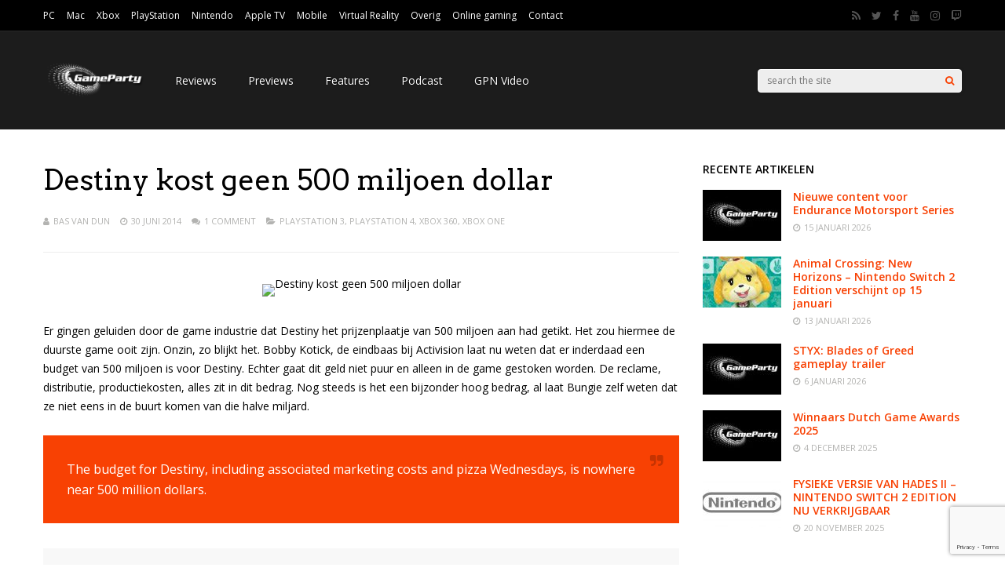

--- FILE ---
content_type: text/html; charset=utf-8
request_url: https://www.google.com/recaptcha/api2/anchor?ar=1&k=6Lc1-cIZAAAAAOy_nI42UlTiinRM4sQD2kGhZzfB&co=aHR0cHM6Ly93d3cuZ2FtZXBhcnR5Lm5ldDo0NDM.&hl=en&v=PoyoqOPhxBO7pBk68S4YbpHZ&size=invisible&anchor-ms=20000&execute-ms=30000&cb=sfo455jql6bv
body_size: 49003
content:
<!DOCTYPE HTML><html dir="ltr" lang="en"><head><meta http-equiv="Content-Type" content="text/html; charset=UTF-8">
<meta http-equiv="X-UA-Compatible" content="IE=edge">
<title>reCAPTCHA</title>
<style type="text/css">
/* cyrillic-ext */
@font-face {
  font-family: 'Roboto';
  font-style: normal;
  font-weight: 400;
  font-stretch: 100%;
  src: url(//fonts.gstatic.com/s/roboto/v48/KFO7CnqEu92Fr1ME7kSn66aGLdTylUAMa3GUBHMdazTgWw.woff2) format('woff2');
  unicode-range: U+0460-052F, U+1C80-1C8A, U+20B4, U+2DE0-2DFF, U+A640-A69F, U+FE2E-FE2F;
}
/* cyrillic */
@font-face {
  font-family: 'Roboto';
  font-style: normal;
  font-weight: 400;
  font-stretch: 100%;
  src: url(//fonts.gstatic.com/s/roboto/v48/KFO7CnqEu92Fr1ME7kSn66aGLdTylUAMa3iUBHMdazTgWw.woff2) format('woff2');
  unicode-range: U+0301, U+0400-045F, U+0490-0491, U+04B0-04B1, U+2116;
}
/* greek-ext */
@font-face {
  font-family: 'Roboto';
  font-style: normal;
  font-weight: 400;
  font-stretch: 100%;
  src: url(//fonts.gstatic.com/s/roboto/v48/KFO7CnqEu92Fr1ME7kSn66aGLdTylUAMa3CUBHMdazTgWw.woff2) format('woff2');
  unicode-range: U+1F00-1FFF;
}
/* greek */
@font-face {
  font-family: 'Roboto';
  font-style: normal;
  font-weight: 400;
  font-stretch: 100%;
  src: url(//fonts.gstatic.com/s/roboto/v48/KFO7CnqEu92Fr1ME7kSn66aGLdTylUAMa3-UBHMdazTgWw.woff2) format('woff2');
  unicode-range: U+0370-0377, U+037A-037F, U+0384-038A, U+038C, U+038E-03A1, U+03A3-03FF;
}
/* math */
@font-face {
  font-family: 'Roboto';
  font-style: normal;
  font-weight: 400;
  font-stretch: 100%;
  src: url(//fonts.gstatic.com/s/roboto/v48/KFO7CnqEu92Fr1ME7kSn66aGLdTylUAMawCUBHMdazTgWw.woff2) format('woff2');
  unicode-range: U+0302-0303, U+0305, U+0307-0308, U+0310, U+0312, U+0315, U+031A, U+0326-0327, U+032C, U+032F-0330, U+0332-0333, U+0338, U+033A, U+0346, U+034D, U+0391-03A1, U+03A3-03A9, U+03B1-03C9, U+03D1, U+03D5-03D6, U+03F0-03F1, U+03F4-03F5, U+2016-2017, U+2034-2038, U+203C, U+2040, U+2043, U+2047, U+2050, U+2057, U+205F, U+2070-2071, U+2074-208E, U+2090-209C, U+20D0-20DC, U+20E1, U+20E5-20EF, U+2100-2112, U+2114-2115, U+2117-2121, U+2123-214F, U+2190, U+2192, U+2194-21AE, U+21B0-21E5, U+21F1-21F2, U+21F4-2211, U+2213-2214, U+2216-22FF, U+2308-230B, U+2310, U+2319, U+231C-2321, U+2336-237A, U+237C, U+2395, U+239B-23B7, U+23D0, U+23DC-23E1, U+2474-2475, U+25AF, U+25B3, U+25B7, U+25BD, U+25C1, U+25CA, U+25CC, U+25FB, U+266D-266F, U+27C0-27FF, U+2900-2AFF, U+2B0E-2B11, U+2B30-2B4C, U+2BFE, U+3030, U+FF5B, U+FF5D, U+1D400-1D7FF, U+1EE00-1EEFF;
}
/* symbols */
@font-face {
  font-family: 'Roboto';
  font-style: normal;
  font-weight: 400;
  font-stretch: 100%;
  src: url(//fonts.gstatic.com/s/roboto/v48/KFO7CnqEu92Fr1ME7kSn66aGLdTylUAMaxKUBHMdazTgWw.woff2) format('woff2');
  unicode-range: U+0001-000C, U+000E-001F, U+007F-009F, U+20DD-20E0, U+20E2-20E4, U+2150-218F, U+2190, U+2192, U+2194-2199, U+21AF, U+21E6-21F0, U+21F3, U+2218-2219, U+2299, U+22C4-22C6, U+2300-243F, U+2440-244A, U+2460-24FF, U+25A0-27BF, U+2800-28FF, U+2921-2922, U+2981, U+29BF, U+29EB, U+2B00-2BFF, U+4DC0-4DFF, U+FFF9-FFFB, U+10140-1018E, U+10190-1019C, U+101A0, U+101D0-101FD, U+102E0-102FB, U+10E60-10E7E, U+1D2C0-1D2D3, U+1D2E0-1D37F, U+1F000-1F0FF, U+1F100-1F1AD, U+1F1E6-1F1FF, U+1F30D-1F30F, U+1F315, U+1F31C, U+1F31E, U+1F320-1F32C, U+1F336, U+1F378, U+1F37D, U+1F382, U+1F393-1F39F, U+1F3A7-1F3A8, U+1F3AC-1F3AF, U+1F3C2, U+1F3C4-1F3C6, U+1F3CA-1F3CE, U+1F3D4-1F3E0, U+1F3ED, U+1F3F1-1F3F3, U+1F3F5-1F3F7, U+1F408, U+1F415, U+1F41F, U+1F426, U+1F43F, U+1F441-1F442, U+1F444, U+1F446-1F449, U+1F44C-1F44E, U+1F453, U+1F46A, U+1F47D, U+1F4A3, U+1F4B0, U+1F4B3, U+1F4B9, U+1F4BB, U+1F4BF, U+1F4C8-1F4CB, U+1F4D6, U+1F4DA, U+1F4DF, U+1F4E3-1F4E6, U+1F4EA-1F4ED, U+1F4F7, U+1F4F9-1F4FB, U+1F4FD-1F4FE, U+1F503, U+1F507-1F50B, U+1F50D, U+1F512-1F513, U+1F53E-1F54A, U+1F54F-1F5FA, U+1F610, U+1F650-1F67F, U+1F687, U+1F68D, U+1F691, U+1F694, U+1F698, U+1F6AD, U+1F6B2, U+1F6B9-1F6BA, U+1F6BC, U+1F6C6-1F6CF, U+1F6D3-1F6D7, U+1F6E0-1F6EA, U+1F6F0-1F6F3, U+1F6F7-1F6FC, U+1F700-1F7FF, U+1F800-1F80B, U+1F810-1F847, U+1F850-1F859, U+1F860-1F887, U+1F890-1F8AD, U+1F8B0-1F8BB, U+1F8C0-1F8C1, U+1F900-1F90B, U+1F93B, U+1F946, U+1F984, U+1F996, U+1F9E9, U+1FA00-1FA6F, U+1FA70-1FA7C, U+1FA80-1FA89, U+1FA8F-1FAC6, U+1FACE-1FADC, U+1FADF-1FAE9, U+1FAF0-1FAF8, U+1FB00-1FBFF;
}
/* vietnamese */
@font-face {
  font-family: 'Roboto';
  font-style: normal;
  font-weight: 400;
  font-stretch: 100%;
  src: url(//fonts.gstatic.com/s/roboto/v48/KFO7CnqEu92Fr1ME7kSn66aGLdTylUAMa3OUBHMdazTgWw.woff2) format('woff2');
  unicode-range: U+0102-0103, U+0110-0111, U+0128-0129, U+0168-0169, U+01A0-01A1, U+01AF-01B0, U+0300-0301, U+0303-0304, U+0308-0309, U+0323, U+0329, U+1EA0-1EF9, U+20AB;
}
/* latin-ext */
@font-face {
  font-family: 'Roboto';
  font-style: normal;
  font-weight: 400;
  font-stretch: 100%;
  src: url(//fonts.gstatic.com/s/roboto/v48/KFO7CnqEu92Fr1ME7kSn66aGLdTylUAMa3KUBHMdazTgWw.woff2) format('woff2');
  unicode-range: U+0100-02BA, U+02BD-02C5, U+02C7-02CC, U+02CE-02D7, U+02DD-02FF, U+0304, U+0308, U+0329, U+1D00-1DBF, U+1E00-1E9F, U+1EF2-1EFF, U+2020, U+20A0-20AB, U+20AD-20C0, U+2113, U+2C60-2C7F, U+A720-A7FF;
}
/* latin */
@font-face {
  font-family: 'Roboto';
  font-style: normal;
  font-weight: 400;
  font-stretch: 100%;
  src: url(//fonts.gstatic.com/s/roboto/v48/KFO7CnqEu92Fr1ME7kSn66aGLdTylUAMa3yUBHMdazQ.woff2) format('woff2');
  unicode-range: U+0000-00FF, U+0131, U+0152-0153, U+02BB-02BC, U+02C6, U+02DA, U+02DC, U+0304, U+0308, U+0329, U+2000-206F, U+20AC, U+2122, U+2191, U+2193, U+2212, U+2215, U+FEFF, U+FFFD;
}
/* cyrillic-ext */
@font-face {
  font-family: 'Roboto';
  font-style: normal;
  font-weight: 500;
  font-stretch: 100%;
  src: url(//fonts.gstatic.com/s/roboto/v48/KFO7CnqEu92Fr1ME7kSn66aGLdTylUAMa3GUBHMdazTgWw.woff2) format('woff2');
  unicode-range: U+0460-052F, U+1C80-1C8A, U+20B4, U+2DE0-2DFF, U+A640-A69F, U+FE2E-FE2F;
}
/* cyrillic */
@font-face {
  font-family: 'Roboto';
  font-style: normal;
  font-weight: 500;
  font-stretch: 100%;
  src: url(//fonts.gstatic.com/s/roboto/v48/KFO7CnqEu92Fr1ME7kSn66aGLdTylUAMa3iUBHMdazTgWw.woff2) format('woff2');
  unicode-range: U+0301, U+0400-045F, U+0490-0491, U+04B0-04B1, U+2116;
}
/* greek-ext */
@font-face {
  font-family: 'Roboto';
  font-style: normal;
  font-weight: 500;
  font-stretch: 100%;
  src: url(//fonts.gstatic.com/s/roboto/v48/KFO7CnqEu92Fr1ME7kSn66aGLdTylUAMa3CUBHMdazTgWw.woff2) format('woff2');
  unicode-range: U+1F00-1FFF;
}
/* greek */
@font-face {
  font-family: 'Roboto';
  font-style: normal;
  font-weight: 500;
  font-stretch: 100%;
  src: url(//fonts.gstatic.com/s/roboto/v48/KFO7CnqEu92Fr1ME7kSn66aGLdTylUAMa3-UBHMdazTgWw.woff2) format('woff2');
  unicode-range: U+0370-0377, U+037A-037F, U+0384-038A, U+038C, U+038E-03A1, U+03A3-03FF;
}
/* math */
@font-face {
  font-family: 'Roboto';
  font-style: normal;
  font-weight: 500;
  font-stretch: 100%;
  src: url(//fonts.gstatic.com/s/roboto/v48/KFO7CnqEu92Fr1ME7kSn66aGLdTylUAMawCUBHMdazTgWw.woff2) format('woff2');
  unicode-range: U+0302-0303, U+0305, U+0307-0308, U+0310, U+0312, U+0315, U+031A, U+0326-0327, U+032C, U+032F-0330, U+0332-0333, U+0338, U+033A, U+0346, U+034D, U+0391-03A1, U+03A3-03A9, U+03B1-03C9, U+03D1, U+03D5-03D6, U+03F0-03F1, U+03F4-03F5, U+2016-2017, U+2034-2038, U+203C, U+2040, U+2043, U+2047, U+2050, U+2057, U+205F, U+2070-2071, U+2074-208E, U+2090-209C, U+20D0-20DC, U+20E1, U+20E5-20EF, U+2100-2112, U+2114-2115, U+2117-2121, U+2123-214F, U+2190, U+2192, U+2194-21AE, U+21B0-21E5, U+21F1-21F2, U+21F4-2211, U+2213-2214, U+2216-22FF, U+2308-230B, U+2310, U+2319, U+231C-2321, U+2336-237A, U+237C, U+2395, U+239B-23B7, U+23D0, U+23DC-23E1, U+2474-2475, U+25AF, U+25B3, U+25B7, U+25BD, U+25C1, U+25CA, U+25CC, U+25FB, U+266D-266F, U+27C0-27FF, U+2900-2AFF, U+2B0E-2B11, U+2B30-2B4C, U+2BFE, U+3030, U+FF5B, U+FF5D, U+1D400-1D7FF, U+1EE00-1EEFF;
}
/* symbols */
@font-face {
  font-family: 'Roboto';
  font-style: normal;
  font-weight: 500;
  font-stretch: 100%;
  src: url(//fonts.gstatic.com/s/roboto/v48/KFO7CnqEu92Fr1ME7kSn66aGLdTylUAMaxKUBHMdazTgWw.woff2) format('woff2');
  unicode-range: U+0001-000C, U+000E-001F, U+007F-009F, U+20DD-20E0, U+20E2-20E4, U+2150-218F, U+2190, U+2192, U+2194-2199, U+21AF, U+21E6-21F0, U+21F3, U+2218-2219, U+2299, U+22C4-22C6, U+2300-243F, U+2440-244A, U+2460-24FF, U+25A0-27BF, U+2800-28FF, U+2921-2922, U+2981, U+29BF, U+29EB, U+2B00-2BFF, U+4DC0-4DFF, U+FFF9-FFFB, U+10140-1018E, U+10190-1019C, U+101A0, U+101D0-101FD, U+102E0-102FB, U+10E60-10E7E, U+1D2C0-1D2D3, U+1D2E0-1D37F, U+1F000-1F0FF, U+1F100-1F1AD, U+1F1E6-1F1FF, U+1F30D-1F30F, U+1F315, U+1F31C, U+1F31E, U+1F320-1F32C, U+1F336, U+1F378, U+1F37D, U+1F382, U+1F393-1F39F, U+1F3A7-1F3A8, U+1F3AC-1F3AF, U+1F3C2, U+1F3C4-1F3C6, U+1F3CA-1F3CE, U+1F3D4-1F3E0, U+1F3ED, U+1F3F1-1F3F3, U+1F3F5-1F3F7, U+1F408, U+1F415, U+1F41F, U+1F426, U+1F43F, U+1F441-1F442, U+1F444, U+1F446-1F449, U+1F44C-1F44E, U+1F453, U+1F46A, U+1F47D, U+1F4A3, U+1F4B0, U+1F4B3, U+1F4B9, U+1F4BB, U+1F4BF, U+1F4C8-1F4CB, U+1F4D6, U+1F4DA, U+1F4DF, U+1F4E3-1F4E6, U+1F4EA-1F4ED, U+1F4F7, U+1F4F9-1F4FB, U+1F4FD-1F4FE, U+1F503, U+1F507-1F50B, U+1F50D, U+1F512-1F513, U+1F53E-1F54A, U+1F54F-1F5FA, U+1F610, U+1F650-1F67F, U+1F687, U+1F68D, U+1F691, U+1F694, U+1F698, U+1F6AD, U+1F6B2, U+1F6B9-1F6BA, U+1F6BC, U+1F6C6-1F6CF, U+1F6D3-1F6D7, U+1F6E0-1F6EA, U+1F6F0-1F6F3, U+1F6F7-1F6FC, U+1F700-1F7FF, U+1F800-1F80B, U+1F810-1F847, U+1F850-1F859, U+1F860-1F887, U+1F890-1F8AD, U+1F8B0-1F8BB, U+1F8C0-1F8C1, U+1F900-1F90B, U+1F93B, U+1F946, U+1F984, U+1F996, U+1F9E9, U+1FA00-1FA6F, U+1FA70-1FA7C, U+1FA80-1FA89, U+1FA8F-1FAC6, U+1FACE-1FADC, U+1FADF-1FAE9, U+1FAF0-1FAF8, U+1FB00-1FBFF;
}
/* vietnamese */
@font-face {
  font-family: 'Roboto';
  font-style: normal;
  font-weight: 500;
  font-stretch: 100%;
  src: url(//fonts.gstatic.com/s/roboto/v48/KFO7CnqEu92Fr1ME7kSn66aGLdTylUAMa3OUBHMdazTgWw.woff2) format('woff2');
  unicode-range: U+0102-0103, U+0110-0111, U+0128-0129, U+0168-0169, U+01A0-01A1, U+01AF-01B0, U+0300-0301, U+0303-0304, U+0308-0309, U+0323, U+0329, U+1EA0-1EF9, U+20AB;
}
/* latin-ext */
@font-face {
  font-family: 'Roboto';
  font-style: normal;
  font-weight: 500;
  font-stretch: 100%;
  src: url(//fonts.gstatic.com/s/roboto/v48/KFO7CnqEu92Fr1ME7kSn66aGLdTylUAMa3KUBHMdazTgWw.woff2) format('woff2');
  unicode-range: U+0100-02BA, U+02BD-02C5, U+02C7-02CC, U+02CE-02D7, U+02DD-02FF, U+0304, U+0308, U+0329, U+1D00-1DBF, U+1E00-1E9F, U+1EF2-1EFF, U+2020, U+20A0-20AB, U+20AD-20C0, U+2113, U+2C60-2C7F, U+A720-A7FF;
}
/* latin */
@font-face {
  font-family: 'Roboto';
  font-style: normal;
  font-weight: 500;
  font-stretch: 100%;
  src: url(//fonts.gstatic.com/s/roboto/v48/KFO7CnqEu92Fr1ME7kSn66aGLdTylUAMa3yUBHMdazQ.woff2) format('woff2');
  unicode-range: U+0000-00FF, U+0131, U+0152-0153, U+02BB-02BC, U+02C6, U+02DA, U+02DC, U+0304, U+0308, U+0329, U+2000-206F, U+20AC, U+2122, U+2191, U+2193, U+2212, U+2215, U+FEFF, U+FFFD;
}
/* cyrillic-ext */
@font-face {
  font-family: 'Roboto';
  font-style: normal;
  font-weight: 900;
  font-stretch: 100%;
  src: url(//fonts.gstatic.com/s/roboto/v48/KFO7CnqEu92Fr1ME7kSn66aGLdTylUAMa3GUBHMdazTgWw.woff2) format('woff2');
  unicode-range: U+0460-052F, U+1C80-1C8A, U+20B4, U+2DE0-2DFF, U+A640-A69F, U+FE2E-FE2F;
}
/* cyrillic */
@font-face {
  font-family: 'Roboto';
  font-style: normal;
  font-weight: 900;
  font-stretch: 100%;
  src: url(//fonts.gstatic.com/s/roboto/v48/KFO7CnqEu92Fr1ME7kSn66aGLdTylUAMa3iUBHMdazTgWw.woff2) format('woff2');
  unicode-range: U+0301, U+0400-045F, U+0490-0491, U+04B0-04B1, U+2116;
}
/* greek-ext */
@font-face {
  font-family: 'Roboto';
  font-style: normal;
  font-weight: 900;
  font-stretch: 100%;
  src: url(//fonts.gstatic.com/s/roboto/v48/KFO7CnqEu92Fr1ME7kSn66aGLdTylUAMa3CUBHMdazTgWw.woff2) format('woff2');
  unicode-range: U+1F00-1FFF;
}
/* greek */
@font-face {
  font-family: 'Roboto';
  font-style: normal;
  font-weight: 900;
  font-stretch: 100%;
  src: url(//fonts.gstatic.com/s/roboto/v48/KFO7CnqEu92Fr1ME7kSn66aGLdTylUAMa3-UBHMdazTgWw.woff2) format('woff2');
  unicode-range: U+0370-0377, U+037A-037F, U+0384-038A, U+038C, U+038E-03A1, U+03A3-03FF;
}
/* math */
@font-face {
  font-family: 'Roboto';
  font-style: normal;
  font-weight: 900;
  font-stretch: 100%;
  src: url(//fonts.gstatic.com/s/roboto/v48/KFO7CnqEu92Fr1ME7kSn66aGLdTylUAMawCUBHMdazTgWw.woff2) format('woff2');
  unicode-range: U+0302-0303, U+0305, U+0307-0308, U+0310, U+0312, U+0315, U+031A, U+0326-0327, U+032C, U+032F-0330, U+0332-0333, U+0338, U+033A, U+0346, U+034D, U+0391-03A1, U+03A3-03A9, U+03B1-03C9, U+03D1, U+03D5-03D6, U+03F0-03F1, U+03F4-03F5, U+2016-2017, U+2034-2038, U+203C, U+2040, U+2043, U+2047, U+2050, U+2057, U+205F, U+2070-2071, U+2074-208E, U+2090-209C, U+20D0-20DC, U+20E1, U+20E5-20EF, U+2100-2112, U+2114-2115, U+2117-2121, U+2123-214F, U+2190, U+2192, U+2194-21AE, U+21B0-21E5, U+21F1-21F2, U+21F4-2211, U+2213-2214, U+2216-22FF, U+2308-230B, U+2310, U+2319, U+231C-2321, U+2336-237A, U+237C, U+2395, U+239B-23B7, U+23D0, U+23DC-23E1, U+2474-2475, U+25AF, U+25B3, U+25B7, U+25BD, U+25C1, U+25CA, U+25CC, U+25FB, U+266D-266F, U+27C0-27FF, U+2900-2AFF, U+2B0E-2B11, U+2B30-2B4C, U+2BFE, U+3030, U+FF5B, U+FF5D, U+1D400-1D7FF, U+1EE00-1EEFF;
}
/* symbols */
@font-face {
  font-family: 'Roboto';
  font-style: normal;
  font-weight: 900;
  font-stretch: 100%;
  src: url(//fonts.gstatic.com/s/roboto/v48/KFO7CnqEu92Fr1ME7kSn66aGLdTylUAMaxKUBHMdazTgWw.woff2) format('woff2');
  unicode-range: U+0001-000C, U+000E-001F, U+007F-009F, U+20DD-20E0, U+20E2-20E4, U+2150-218F, U+2190, U+2192, U+2194-2199, U+21AF, U+21E6-21F0, U+21F3, U+2218-2219, U+2299, U+22C4-22C6, U+2300-243F, U+2440-244A, U+2460-24FF, U+25A0-27BF, U+2800-28FF, U+2921-2922, U+2981, U+29BF, U+29EB, U+2B00-2BFF, U+4DC0-4DFF, U+FFF9-FFFB, U+10140-1018E, U+10190-1019C, U+101A0, U+101D0-101FD, U+102E0-102FB, U+10E60-10E7E, U+1D2C0-1D2D3, U+1D2E0-1D37F, U+1F000-1F0FF, U+1F100-1F1AD, U+1F1E6-1F1FF, U+1F30D-1F30F, U+1F315, U+1F31C, U+1F31E, U+1F320-1F32C, U+1F336, U+1F378, U+1F37D, U+1F382, U+1F393-1F39F, U+1F3A7-1F3A8, U+1F3AC-1F3AF, U+1F3C2, U+1F3C4-1F3C6, U+1F3CA-1F3CE, U+1F3D4-1F3E0, U+1F3ED, U+1F3F1-1F3F3, U+1F3F5-1F3F7, U+1F408, U+1F415, U+1F41F, U+1F426, U+1F43F, U+1F441-1F442, U+1F444, U+1F446-1F449, U+1F44C-1F44E, U+1F453, U+1F46A, U+1F47D, U+1F4A3, U+1F4B0, U+1F4B3, U+1F4B9, U+1F4BB, U+1F4BF, U+1F4C8-1F4CB, U+1F4D6, U+1F4DA, U+1F4DF, U+1F4E3-1F4E6, U+1F4EA-1F4ED, U+1F4F7, U+1F4F9-1F4FB, U+1F4FD-1F4FE, U+1F503, U+1F507-1F50B, U+1F50D, U+1F512-1F513, U+1F53E-1F54A, U+1F54F-1F5FA, U+1F610, U+1F650-1F67F, U+1F687, U+1F68D, U+1F691, U+1F694, U+1F698, U+1F6AD, U+1F6B2, U+1F6B9-1F6BA, U+1F6BC, U+1F6C6-1F6CF, U+1F6D3-1F6D7, U+1F6E0-1F6EA, U+1F6F0-1F6F3, U+1F6F7-1F6FC, U+1F700-1F7FF, U+1F800-1F80B, U+1F810-1F847, U+1F850-1F859, U+1F860-1F887, U+1F890-1F8AD, U+1F8B0-1F8BB, U+1F8C0-1F8C1, U+1F900-1F90B, U+1F93B, U+1F946, U+1F984, U+1F996, U+1F9E9, U+1FA00-1FA6F, U+1FA70-1FA7C, U+1FA80-1FA89, U+1FA8F-1FAC6, U+1FACE-1FADC, U+1FADF-1FAE9, U+1FAF0-1FAF8, U+1FB00-1FBFF;
}
/* vietnamese */
@font-face {
  font-family: 'Roboto';
  font-style: normal;
  font-weight: 900;
  font-stretch: 100%;
  src: url(//fonts.gstatic.com/s/roboto/v48/KFO7CnqEu92Fr1ME7kSn66aGLdTylUAMa3OUBHMdazTgWw.woff2) format('woff2');
  unicode-range: U+0102-0103, U+0110-0111, U+0128-0129, U+0168-0169, U+01A0-01A1, U+01AF-01B0, U+0300-0301, U+0303-0304, U+0308-0309, U+0323, U+0329, U+1EA0-1EF9, U+20AB;
}
/* latin-ext */
@font-face {
  font-family: 'Roboto';
  font-style: normal;
  font-weight: 900;
  font-stretch: 100%;
  src: url(//fonts.gstatic.com/s/roboto/v48/KFO7CnqEu92Fr1ME7kSn66aGLdTylUAMa3KUBHMdazTgWw.woff2) format('woff2');
  unicode-range: U+0100-02BA, U+02BD-02C5, U+02C7-02CC, U+02CE-02D7, U+02DD-02FF, U+0304, U+0308, U+0329, U+1D00-1DBF, U+1E00-1E9F, U+1EF2-1EFF, U+2020, U+20A0-20AB, U+20AD-20C0, U+2113, U+2C60-2C7F, U+A720-A7FF;
}
/* latin */
@font-face {
  font-family: 'Roboto';
  font-style: normal;
  font-weight: 900;
  font-stretch: 100%;
  src: url(//fonts.gstatic.com/s/roboto/v48/KFO7CnqEu92Fr1ME7kSn66aGLdTylUAMa3yUBHMdazQ.woff2) format('woff2');
  unicode-range: U+0000-00FF, U+0131, U+0152-0153, U+02BB-02BC, U+02C6, U+02DA, U+02DC, U+0304, U+0308, U+0329, U+2000-206F, U+20AC, U+2122, U+2191, U+2193, U+2212, U+2215, U+FEFF, U+FFFD;
}

</style>
<link rel="stylesheet" type="text/css" href="https://www.gstatic.com/recaptcha/releases/PoyoqOPhxBO7pBk68S4YbpHZ/styles__ltr.css">
<script nonce="kQmgkf4Z4BjAbmYzmdpLMw" type="text/javascript">window['__recaptcha_api'] = 'https://www.google.com/recaptcha/api2/';</script>
<script type="text/javascript" src="https://www.gstatic.com/recaptcha/releases/PoyoqOPhxBO7pBk68S4YbpHZ/recaptcha__en.js" nonce="kQmgkf4Z4BjAbmYzmdpLMw">
      
    </script></head>
<body><div id="rc-anchor-alert" class="rc-anchor-alert"></div>
<input type="hidden" id="recaptcha-token" value="[base64]">
<script type="text/javascript" nonce="kQmgkf4Z4BjAbmYzmdpLMw">
      recaptcha.anchor.Main.init("[\x22ainput\x22,[\x22bgdata\x22,\x22\x22,\[base64]/[base64]/bmV3IFpbdF0obVswXSk6Sz09Mj9uZXcgWlt0XShtWzBdLG1bMV0pOks9PTM/bmV3IFpbdF0obVswXSxtWzFdLG1bMl0pOks9PTQ/[base64]/[base64]/[base64]/[base64]/[base64]/[base64]/[base64]/[base64]/[base64]/[base64]/[base64]/[base64]/[base64]/[base64]\\u003d\\u003d\x22,\[base64]\\u003d\x22,\[base64]/DlMKjFnAPw5vCnsOUw5k8dA9dY1XClTJCw5TCnMKPelbClnVMFwrDtWrDqsKdMTpyKVjDnWpsw7w0wobCmsONwrXDuWTDrcKUHsOnw7TCpDA/wr/CkWTDuVAeeEnDsTJFwrMWFMONw70gw6xGwqgtw6c4w65GLcKZw7waw7DDuSUzMgLCi8KWf8OCPcOPw4IJJcO7Qy/Cv1UHwqfCjjvDk3x9wqcBw7UVDCEdEwzDiDTDmsOYOsOAQxfDqcKIw5VjIQJIw7PCmsKlRSzDrDNgw7rDsMKiwovCgsKUR8KTc35TWQZWwqgcwrJsw7RpwobCkWLDo1nDsyJtw4/Dt3s4w4pFR0xTw4PClC7DuMKmJy5dKnLDkWPClMKQKlrClMO/w4RGChwfwrwsRcK2HMKiwp1Iw6YKYMO0YcK9wq1Awr3CglnCmsKuwq4qUMK/w5ZqfmHCrkheNsO/[base64]/Ct1zCnsKaOXTCjkrCtg1iwqnDgXPCo8OjwovCkDhfRMKCV8K3w79XWsKsw7MnQ8KPwo/CmjlhYCstGEHDiQJ7woQhXUIeUzMkw50IwqXDtxFRJ8OeZDrDtT3CnHvDg8KSYcK3w7RBVRkUwqQbaFMlRsOeb3MlwqjDuzBtwrhXV8KHDS0wAcOHw5HDksOOwqHDgMONZsOowoAYTcK5w4HDpsOjwqrDn1kBVjDDsEkEwp/CjW3Dpgo3wpYkIMO/wrHDssOqw5fChcO2IWLDjioVw7rDvcObO8O1w7kxw47Dn03DjhvDnVPCt19bXsOvWBvDiSBFw4rDjlwWwq5sw7saL0vDosOcEsKTYMKRSMOZb8KJcsOSeT5MKMK/f8OwQX9ew6jCijDCiGnCiAXCi1DDkV92w6YkG8OSUHEqwp/DvSZFClrCon0IwrbDmmTDjMKrw67ClUYTw4XCngALwo3CncO+wpzDpsKkDnXCkMKQJiILwqUAwrFJwpjDoVzCvBLDrWFEZ8Kfw4gDfsK3wrYgWEjDmMOCAS5mJMK5w6jDug3CkjkPBHp1w5TCuMOzTsKZw6lAwrZ1wqctw7hkWsKMw4DDq8OcBBrDhsK6wq/Ci8OhH3PCksOWwo3CknTDgl3Ds8OzfxIOfcKUw4sXw7bDiGHDt8O4IcKUShDDonjDq8KTPsKGOVEnw7s1SMOnwqgcBcKmDhcawoXCrsORwqFHwoYSU0zDmEwawqbDiMKzwr/Du8KewpxlMhbCmMKhEVclwp3DvsKoVwJIfsKawp/CvD/DpcO+cHQtwqbCusKCFcOIQWTDn8OQwrvCj8KJw53Dk1ZLw6dUdTxow6hIf2IyM1PDqMOgdXPCjBTCr2HDtsOpPhjChcKqOB3Cm3LDhXhXIsKSwofCq0LDkHwaGWbDgGnDr8KywqIcLkAWc8OIaMK/wrnCjsO/DzTDqDHDtcOCbsOWwrvDk8KaL2jDsFvDpypswo7CgMOePsOUXhpoTVDCp8O9OsKMe8KxPVzCh8KsAsKrbQrDsQTDh8OGAsKHwrdvw5fDhMOlw5zDmiQiIVvDmEEMwp7Ch8KKRMK/wq/DgzTDv8KmwrPDlsKgenLCucO+FHEjw7scLkfCkMOXw4jDqsONbXVFw4B8w7/[base64]/DnyJJwonDp8OgwoYYRQttbsOSXQHCkHIDwrImwqrCijTCmB/DhMKOw5BLwpnDu3DClMK5w5nClmTDr8KVbsOSw6UTXVXCt8OzEA4owpo6w5fCpMKRwrzDi8KpasOhwpR5a2HDjMO6esO8P8OFWMOvwq/CtQDCpsK9w4HCiXlqEk0sw4BiYiHCt8KBDl96HVJmw6R1w6HCucOEAAvCmcOMKmzDjMOIw63Crn/CksKaQcKpUsKawothwoQPw5HDnBjCkF7Cg8Kzw5RJdERxEMKrwozDsk3Du8KULgvDpkMIwpDClsOXwqg1wp/CkMOhworDoTTDplgUX0XCjzMeI8KiesOmw5UPfcKAbMOtNX0Jw5jChsOFTTPCosKDwrgMcX/DlcO/[base64]/FsKtWlHCoHjDmizDjy/DnTvDosKKw43DtCdSwqcTK8OiwrbCp27ChsOzecODw6LDsgkeZhzCksKCw6jDhEMybWDDt8KBJMK4w5F2w5nCucOpdQjCgmTDmDXCncKewoTDumRRWMOpCMOOAsOGw5NUwr/DmAnCvMODwogiQcK3PsKhT8KTAcK6w7xhwrxWwqdNQcO5wqjDi8KEw6dmwqrDu8OYw4JQwog8wrYnw4rCmlZJw4NCw5jDhcK5wqDCkBfCgG7CpyHDvRHDi8OLwoHDpcKFwr9oGAQcLmdoTFTChSvDjMO2w4vDn8KVRcKLw5VDMyfCslgpRQ/CmlNuZsKmLsKzAy3Cj3bDlwvChmjDr0TCo8ONK1lyw5XDjMOwIlnCh8KmR8O4wrd3wpvDlcOswpnDtsOJw6/DgcKlNMK2ZybDuMKBTSsxw6/DvzjCjsKkM8KgwrZxw5/CrcOuw5Z/wqjDjEgvJ8Obw747FHcTeEkyclAcW8O6w4F2aS3CvkDDoikdRGPCmsOGwpoUZHIxwpYtQmtDAzN4w4pmw54vwpgkw6PDph3CkW/DqArCn23Cr2k9OG4dYWDDpQxSMsKrw4zDhWnClcKVScO2O8O/w53DqsKAPsKvw4RkwrrDkg/CocKUV2QJEWA2w6ERIQASw79cwrt+XcKWHcOHw7MMEFbCuzXDskDCmsOlw6N8QT17wqLDqsOCNMOWY8K1w5TCm8K/SlMLGBLCvyfCjsKZQ8KdHcKrWhfCt8KPccKoZsK5CcOpw7/DrwLDvEIvdcOGwqfCoDLDhAoOwqHDjsONw4zCkMOnMAHDg8OJwrgsw5nDqsOiw7jDkhzDicKVwoLCvz/DtsKew5HDhljDicKcRxXDsMK0wozDm3jDnhLDmCY1w49dN8OLfMOHw7TChQXCr8ONw69wacKiwr7CkcK8EnkTwqrDnG7Dp8KowqAqwrkJOsKKNMKPAcOTQi4bwpImJ8KZwqjCrE/Csh5IwrfCrsKjK8OUw4IwScKTIyYuwpcjwpkQTsKqM8KZJ8OOeW5cwpnDo8O0eHRPaXV+Q2t2TzXDuVc8UcOVUsOFw7/Dg8K3YR5eYcOiFxJ6e8KIw5XDoyRKwoR2ew/CpUdbXkTDr8OYw63DicK8LyrCgFF7JT7ColzDhsKhLH/DmHoVwqHDnsKyw4jCvmPDl3Auw57Cm8OiwqA6wqDCm8O9Z8KbAcKPw5zDjsOEFDcBI0HCgMOye8OvwoQUJsKgPFTDs8OxG8KSJBbDkQjClcOSw6HDh0vCjcKqFMOzw7vCumMECT/Dqg8GwpfDlMKlOcOfUcOMKMKjw6jDt1DCocOlwpPCvsKYFGtSw6/CgMKWwqjCkwIDSMOow7fCmjlZwoTDhcK8w7/Du8ODwrbDqMOPOMKdwpDCqk3DqWbCmDgTw5lPwqLCtEEJwrfDqMKRw6HDjztLOxNVGcO5YcKlT8OQY8KUUBZvwpVgw4wbwqFnIXvDuhQ6H8OeMcK6w7k+w7TDvsKIQhHCogtmw7UhwrTCoFNcwrtpwpQxEk/Cj31vJRt3w5rDpcKcJ8KtDQrCqMOdwrM6w6bCgcOfcsKFwpAmwqNKLm8XwqsLGlTDvRXCkw3Ds1jDqBDDtkxnw5rCph7Dt8Oaw6HCoyfCrMOiTQZowqZ+w445wqLDj8O0UioRwpw3wqJ1c8KTecKpXsOnfzRoUMK/DjTDk8OcTsKkbRl/wrrDqsOKw63DuMKMH00Cw70OGBvDrkjDncKNDMKowoDChzbDg8Orw7t2wrs1wr1Xw75mw7LCiCxXw5oVZDJqwojDi8Kjw73Cu8Knwr/DnMKew5U8R2QqUMKFw7cOU0luPGRaLgLDoMKswo4vBMKew6kIQcKcd0vCvx7DmMOvwpnDoF0bw4PCmgwYPMK5w5DCjXkIAsOdVFjDq8Kdw5/DgsKVF8ORX8OvwpjCuxrDh2FMFTbDjMKQF8KgwpHCiGfDj8Kfw5hhw6/DsW7CmVXCksOdWsO3w6ksVsOiw5TDgsOXw79Dwo7DlHLCk1tnFw4ZOSQtTcOSK2XCgQvCtcOGwq7ChcKww4d2w4HDrRRAwpoBw6XDoMOGNw0lFsO+YcKFQMKOwrfDtcOTwrjCtUfDmFAmHsKiEMOleMKeE8O3wpvDmH0awr3CjXhswpw3w6wMw7rDn8Kjwp7DpF/CtVDDk8OENW3Dsy7Cg8OANX8lw7Rew67CoMKPw4gcQSLCpcO6Q0V6I0MbDcOuwrtKwop6KCx4w7BZwp3CiMOvw5vDrsO2wq1/[base64]/DtXt8wrYPV2w0EsOrDDDCvlkGF8OvacOKw4XDoSHCs0DDn1tDw5bCnk9vwrzCuD0pZB3DpMKNw6ECw4I2IDnDnjcawobCs3w3T0nDscO9w5TDrh9PQ8KEw7sVw73CqsKfwqnDmMOkJMKOwpYeJcKkCMKOM8OweVR1worCtcKLbcK0RyhfCsO/GjLDq8OEw786RBvCk1fCnRzDoMOgw5nDmyzCkAjCjcOkwostwq9fwpYZwpTCn8K8wrXCnQ1Ew6xzYGnCg8KJwrpvc1IsVkFtZk/DtMKIUwVOHQ8TPsOTIMKILsK3XDnCl8OIFiDDiMKzJcK9woTDlCF2SxM2wqQBZcKpwqvCrhFPFsKoWCPDnsOswo1bw6wdAMOBDTTDm0bClD0gw7N4wonCusKpwpbCkGBEfVFaAMOkIsONHcORw6XDnRtuwqDCo8OxaC0yesOlY8O/wpjDp8OaKRnDpcKBw78+w4c1RibDt8KtXyrCiFdjw6fCqcKFdcKFwrDCk0Iew5/Dv8KuBMOAccOrwq0vEkvCtj8ZNE5qwqTCkxNAAsKkw5bDmRrDqMOmw7FpCQPDq3jClcOEw49rJnxewrESd3fCqCnCuMK/TQkew5bDiDcjcAMrd11jfBPDsRpow54pw78ZL8KBw6VbfMOaR8KSwot8w5ZzfA5Fw5TDsV0+w4B2AMOYw749wpjCgEvCsykfVMOww5lEwopOXcKgwrrDmzfCkwHDjMKPwr/DtHhWWjFBwqnDmRI2w7DDgy7ChUzCsRcgwqNuVsKNw5kRwqtaw6ZnPcKmw4zCqsKmw4ZDZkPDncOzfT4DGsKmbsOiMl/DicOAM8KqU2osXcOUejnCrsOAw4fCgMObAgrCicOXw7LDh8OpE0ozw7DCo2HCmjE6w5kgW8Kiw5cfw6AAUMKQw5LCngvCjgUDwqrCrMKTQD/DhcO0w7sXKMKqFh/DjUvDt8Ocw73Dg3LCqsKLWSzDpwXDnFdOTMKXw78lw48iwrQXwph6w7ICXX5mKgRDeMKGw63CjcKRW2zDo0XCi8OZwoJBw7vDlcOwG0DDpydIS8OEJ8ONHTXDtyIyMMOyNB/[base64]/CmBXCs27CksO3w4oUw6k6wrZIXUkywrnDnMK1w7MzwrHDkMKUU8OrwpdVG8Obw7QCAn/CtSJ/[base64]/[base64]/WmzDp8Kkwr4xw659wqlxKFzCqcOFG8KTecKAIlJ7wq3DsAtiLhTCvAhgM8O9KBppwr/Cp8KxHjfDksKdN8Knw4HCncOuDMOWwqkQwojDhcK9CsOow4TDlsOPWcOkIwPCixHCgEk1d8KiwqLDusO6wrwNw69BHMOPw55FGWnDghxMaMOaCcKyDk0rw6RvUsO3XMKlw5bDjcKZwp8qez3CtcO3wp/CggrDux7DtsOkHcKFwqLDjkLDmGPDrTfCsFsWwo46SMOSw5fCqsO3w6Y7w5nDvsO5Mhdzw7prbsOheFV4woY6w6/Dp1tYeUbCiDLCpMKSw6ROZMKowqwzw7Agw5rDh8OHDkxXwp3CmEc8VcKSHcKMMcOpwpvCq1gmccK7wofCmMOhQUdaw77CqsOJw4BnMMO7w6HCumY/[base64]/w640w7LChUUXwolEccONInbCrMKpwoPCmQPDh8KEwpvChQN3wqo2wo01wphMw6gvAsO1LmHDpGbCisOEfX/CmsKVwonCocOrGSFrw7zDvz59SSXDsVbDuX4JwqxFwqnDv8O4Jg1gwpVWRcKmNkjDtWpGKsKLwoHDqHTCmcO+wqdYUS/CigFVMVTDrER6w6rDhEsvw7DDlsKyWzPCs8OWw5fDjzJ4DzIZw4RMNHnCumE3wonDssKYwonDixLDtMOGbDHCjm/[base64]/[base64]/d8OyJMKwSMObFsOGTwXCghRUGcKYwpzDpMKowqPCg0UHA8OOw4fDlcKrGkkOwp3CnsOiYXTDoH1cWHHDnCg2NcOfdRDCqT93DyDChcK9Ym7CvkEpw6xtJMOhIMOCw73DtMKLwqR1wq3DiCfCncKcw4jCr3QAwq/CjsKawr9Gw61/MMODw4AKAMOBQ34xwo7DhsKAw4FIwqxTwrfCuMK4a8OKPMOTHMKBIMKTw4oyNj7DjG3DqcOpwq8kc8OEQsKTOAzDm8KfwrgJwrPCtzLDhnvCisK7w5Jcw5UXXsK4w4vDjcO/L8Kib8O7wobCg3FEw6BpVVtkwpI2wowgwqwyRAJYwqvCggQBe8KWwq1Yw7vClSfCtglPXybDhEnCtsO9wqFZwqfCtTrDkcONwozCocOTbiR5wrLCi8OfUsKDw6XDswjCo1HCosKMw4nDmMKTM0LDhDzCh0/DosKFB8OTXntGXXUOwpXDpy9yw7/[base64]/[base64]/[base64]/Cu8K/w4VPSsKZEcOUwpzCt8KZwo45C8KaUsOub8OHw7oaQMO0NgQuHsK9MxDDusOhw6pFGMOVFw7DpsKlwoPDgMK2wr1aXE9dMRcLwqPChGUlw5oBeDvDliXDgsKXHMOgw5fDqyJieh7CoFbDon7DhcOPO8KKw6HDlRbCtwrDgMO/cHApZMKfBMK8c10fMx5NworDvHJpw5DClMOOwrsWw6nDuMK7w44KSncEbcKWwq7Dpwl2AMOSRS0pIQcDw7I9IsKWwp/[base64]/DrsKSw77DkcKwJmXDtQccwrp3w51IbsKFT0fDqVMtTsO1BcKfw4fDhcKFVlVAMsOCE35/[base64]/[base64]/DmMKNwq1uMMOgecKgwo43w5DCrmF9QcOcTMOvbjsxwr/Dj0tOwocbJ8KEUcOWChLDh2IoTsORwo3DqWnClcOlGsO8X10PGXIIw6V3ECTDkTgGw6bDpT/[base64]/[base64]/Ch8OGw5V/[base64]/CosKWwqXDp8KmRgLDtT5xS8KRwoEiBEfCvcKKw50KCEttQMOPw5bCgy7DhcOOwqgMWhrCg2Zrw6xJwppxBMOpCTTDt1vCqcO8wrA/w5hyGBHDh8O0ZmnDt8ODw7rCjcKDeCt+BcKFwq7Dlz5Qd1EnwpQVHTPDjXDCnRROUsOlwqE1w7nCo3vDmlrCumTDjErCjzLDgcKWf8KpSAY2w7UDJhZmw7UUw7sSJcKIbRQ2dQYIDC5UwrbCk1DCjBzCpcO9wqISwoc/w5rDvMKrw79hVMOMwonDh8OgICDDnXDDpcOkw6QXwqUNw5oCNWXCrV10w6QQQS/CscO1GsOrWH/[base64]/[base64]/bQ7Cv8OLw5Rxw6/DgsKZdMOWw4jCuMO1wp8mw7vChsO/[base64]/DohVRwoTDjyrCvUEEIF7DmMKINsONWjfDuVZ7K8KDwo5sLlrCni1Vw59Xw6PCgMOswr54R0fCmDrCvmIjw53Dky0KwpTDqWhawqTCvUdtw4jCoSknwrMJw5Umwq0Kw49dwr08I8KcwpHDpG3CncOrP8KWRcKrwrjCqTFYUgspfcOAw5HCgMOHX8KTwqVDw4MHbwYZwo/CgQVHwqfClS1qw47Ctht9w6Qyw4XDqAoSwpcCw6zCnMKEcEHDqwdUR8OyTcKJwovCgMONazUjN8Onw5PCpSPDjsKPw6/DncONQsKfSx4hQRkhw47CknViwpzDgsKGwp1UwpASwqXCjh7CgsOPa8KWwqlpKwctIMOJwoBYw6vCkcO7wqhKAsKsGMO8ZlrDrMKIw6vDhTfDoMKKWMOdVMOmI39/QkUFwqtAw7xnwrTDmUHDv1oNGsKrNAbCtklUBsOsw5jDh01Wwq/CmSlSRkzCvA/DmTNWw6NjEMKZZDJww4IpDhJawqPCtRDDvsKYw59WKMO+A8OeMMK0w6Y/JcOaw7PDpcONQsKOw7fDgMOuFFbDicKdw7MmXUDDrCvDgy9ZDsOgcmk+w4fCnk7CisOnDTDCpWNVw7d4wqXChMKHwrHCvsKZRX/DsUHChcOTw5HCosOUPcO/w7pOw7DDvcKuAldhbzweBcKrwovChXfDrgTCsiYywokKwpDCpMOePcKbXwfDnm81WMK6wqjChWAsXFoiwpTCsBV4w4V+EWjDvTjCh1ItG8Kow7fDt8Kpw4g/[base64]/DiTdQCjDDiMOgK8Oiw5/DqcOcw6R1w6jCvsKUwp/Cv8KJHEbCgDBtw7vDuH7DqGXDu8O3w5k2EsKWWMK3JErClCU6w6PCtcOSwpxTw6TCjsKQwr/Dl20wdsOGwprCt8Orw4g+aMK7blHCoMK9NQzDu8OVesKGdARNAX0Dw7IUfzlpCMO7ccKpw5DChcKjw6Mhb8K9TsK4GBxQLcKMw5zDlFDDrEXDtFXDs3pINsOQZcKUw7wCw4x2wqNFYz7CicKdKjnDh8O1KcKow60ew45bK8K2w5/CiMOwwoTDujXDr8K9wpHCjMOyNjzDqnYZKcOVwovDjcOswq11BVsbPRrCpARzwozClmE6w53Cq8Ocw5DCl8OuwpbDsWrDm8O5w7jDoE/CtWPCjsKICA9XwqRTTGrCv8O4w63CsVvDgkjDusO7NR1AwqE2w4c9WjkecGh6eD9BVsKoGMO/DMKMworCvCfCpsOXw6J9QDZbHnfCs1sjw6XCocOKw7vCq3Z+w5TDgCJ+w6zCqCVrw7EWccKcwo1ZJMK0w7kWcDgKw6/DqzcpIU1yXsOKw4UdRhIgFMKnYw7DnsK1K13CgsKFPMO9e1jDhcKOwqYlH8Klwrdzw5/Dly98w7zDpmjDqkLCncKDwoXCiStnEsOCw6siTjHCuMKdCHIjw6UAJ8OGZ3lMasOlwp9JXcKnw43DrmDCqsKGwqAcw7xkAcOlw4A+WGAjQTlww44gUxHDl1gvw5PDvsKEbFtyXMKdP8O9DTZfw7fCvHRjFw5RP8OWwofDmDI5w7Anw7p/AUHDiFjClsKKMcK6wrnDoMOYwp3Dk8O8Nh/CrMKaTC3Cm8O0wqhDwq/[base64]/DkMOSJTXChcOTwoNqVEtIw6UYY8O/w7TDhsKPMgEfw4kJXsKgw6B1XB8dw75nUxDDp8K/flLDnjY2LsKJwp7CtMKgwp/[base64]/CtcKMZV8PwpPCs8KNGn7DqsK0w7EoUGbDr3rCv8Oiwr/ClhIDw7zCnzTCn8OFw5ogwp8fw5bDsB0fFsK/w5TDp1k6M8OresKrATbDo8K3cB7CpMKxw44rwq0gPBXChMOOwqEHdcO7w6QDVcOSbcOML8O1Zwpyw5U9wr1pw4DCjU/[base64]/[base64]/CtiHDjcOWw63CvhE2wolUwq/DhR7Cm1hYwqHDoMKTw4TChEN2w618FcK8OsOyw4cGYsKWbRgYw7PCqV/CicK6woFnCMO9LjQKw5IpwqAUKD3DoiYNw5Ilw4J4w5fCpGrCkHFHwonDqwk8EVzCol11woDCgGDDpWvDr8KLRzIAw4jCmi3DrAnDh8KMw4nCjcKUw5pewpxQMWXDsSdBw6nCoMKxJMK3wqvCuMKJwpcLJ8OoDsK/w6xqw4slSzUCbjXDlsOsw7nDvCfCj0jDkGjDqXQ+eG8UZDvCiMO4Tk4Yw7vCg8O8wrt/LsOBwod/cwDCuG0tw5HCnsOvw77Dj2sZOQrCj3JzwpINMMKcwoTCgzHCjMKMw68ewokJw6Jpw6I2wrXDpsOmw7DCo8OGD8KZw4lMw4/[base64]/RMKjwpXCoUTClTUoIsKmwpvDuhUtUMKGNsKrR3k2wqzDgMKfDhzDosOYw71nRTvDtsOvw6BXcMO/[base64]/Co8O1wpFDSVLDhsOIwrbDuMKtw6dew5TDsjw2eF7Dqi3CtWh9ZFLDsgQ6w5DCrggsQMO9XiYWfsK7wpfClcOZw4rDvhpsUsK9CsK+HcOxw7UUAsKxK8K4wqLDhWTCqsO/woRBw4bCpDwcE33CiMOIwoxHG2c4w79+w6t5V8KWw4LCrEEcw6MoDQ3DrcKTw59Mw5PDr8KGQ8K6QytHKxVtUcOXw53CisKzQz1Dw6AZw5vDvcOsw5Yew6nDtyYAw7/CnBPCuGbCmcKPwqYMwrzCt8OBwpAGw4HCjMOYw7fDmsKrbMO1M3/DuEotwrHDgcKfwo5qwpvDicO4w4wsHT/DgsKow5AKwqEkworCsgVaw6kcwrDDkEN9wpBqG3fCo8Knw6QgMHQvwo3ChMO5FlJnNcKkw40/[base64]/DrBZQwo0BwqvDq8OcA8Omw4vCocKFPnbCisOLLMK8wp9+woLDtcKLH2fDqm8+w7fDj2whYMKlV2lXw4vCs8OYworDksK1ElDDuyYlJ8K+LMOqRcObw7ROLh/DmsOMw5DDj8O6wrvCvsKvw7ZQOcO/wr3DvcOMJTjDv8OSIsOXw6xBw4TCp8KywqckN8OXfsO6wqcOwqrDv8O6XnzCp8Ogw4HDoHYiwpIRXsOowrVPWVPDpsKrGlphw6DCnEROwp/Dv3DCtRjDjBDClgV3w6XDj8KawonCqMOywq4qB8OAS8OMacK9RVPCiMKbdyNrwqjDp2EnwoYaOgEsIElOw5LDjMOYwrTDlMOlwq9Ow4stPgwbwr07cz3CvcKdw4nDqcKWwqLCrxTDsUULwoHCvMOKWcO5ZA/CoHXDhEvCrsKUSx1TQWrCm13CsMKqwoJLRyV4w5jDojkfZQPCr2XChz8ITRjCqcKkVcOyQyNTwq5JE8K3wr8WX2csZcOYw5HCucKxDRF3wr/DsMO0N34wCsOHAMO7LC3CmXFxwoTDl8Ktw4geB1PCkcKlJsKvQCfCuwrCgcKsOQA9PATCvsODw6sqwqFRMcKBYsKNwpXCvsOSPRgWwro2L8OIOMOqw5HCqnEbKMKVwrFhBihZEcOFw6rDnGfDgMOmwrvDscKvw5/DucK5C8K5ajFFV0rDr8KDw5kyPcKFw4jCr37ClcOuw5bCkcKAw47CrcK+w7XCicKFwowIw75GwpnCtcKhU1TDvsOBKxo8w70nBSUPw57CnFnCiBrClMOPwo1qbEDCnRQxw4nCtFTDmsKvScKNIcKJeW7DmsKOa3XCmnI9d8OuccOdw7Jiw7V/MHJ/[base64]/DlxPDtsOgwq5Ww5HDgcOEwqhbMj/CizTDnzgww7YXQTjCoAnCmsOmw5dUOXAXw6HCi8Oyw5nCjsKIKjclw6dWwrJTBmcIWMKGVgHDqMOrw6zCosKvwp/DjMODwonCuinCm8O/FTDChi0WGBdYwqDDlsOpLcKHAcOxEmLDrcKXw7wOXsKTAV10W8KUVMK3aC7Cvm/ChMOtwrHDh8O/fcKCwpvDrsKSw4rDm2oZw6Ibw7Q+BGpyXhhHwp3DpW/ChTjCpgbDvS3DgT7Dtm/DkcKJw5wpA2PCs0t9JMOWwpdEwozDmsKXwpZlw6AJCcOkPMKAwphIBcKSwpTDpsKww5VNw7RYw5BhwrJhG8ONwpxmVRvCnFxiw7TDkl/CncOXwqNpHkvCjGUdwqE0w6cxAcOPasK+wosOw7Brw5xbwqtNeUbDiinCniDDoHhdw47DtMKxGcOYw53Dm8K8wrzDs8OJwq/Dq8KtwqPDlMOGFUpxX0k3worCiwxDWMKEOsOIAMK2wrM2w7fDiQx9wpcMwqNPwr5MeCwFw6ATd1Q7GMOfB8OlOXcDw7zDq8Kmw5LDiE0XKcOSASLCiMORTsKqYEDDvcOBwroYZ8OLb8KlwqZ2c8O7WcKIw4I/[base64]/DhMOOeMOCfCU/[base64]/Cs0PCvUlYwrwXRnMGd8Kqwr/CtlTDmTUrw7TCq1/DocOJdMKYw7JswoDDusKGwpETwqDCtsK3w5JEw5BzwonDlcKDw47CuznDhT7DgcO7bxTCkcKALMOAwrXCuErDocObw4hOW8KuwrInK8ODKMO5wrIgcMK9w4/DscKtahzCjFnDh3QKw7smZV1POzrDiCDCn8OqA3xEw48dw4pGw4PDlsK7w7EqOMKAw7hZw74BwqvCnSrDvnnCusOvw5PDiX3CuMKUwp7CoyXCu8OtacK6bDPCny7DkgXDpsOnd0Nrwr/CqsKpw7BACxUEwovCqErDjsK8JjHCqsO9wrPCiMKWwrbDncKtwpstw7jDv03Cl37Dv3TDkcO9LhjDicKLPMOcdsK6PVFjw7/CqWPDnVAEw6jDksKlw4ZVD8O/OgRdJ8O2w7ktwr3ChMO1PsKNYzJDwrrDr3/DqAkvOgTCj8ONwox4woNJw7XCki7ClMK5YMOPwpMOHcOROcKHwqLDkG47McO9TEXCpBLDmGs1QMOqw4XDlmYKWMKHwqIKBsOYWgrCkMOeIcK1YMO6CWLCgsO5F8KyE04mXkbDpMOWP8KowptYJ0hSwpYzA8KJwrzDjsOWGMOewpt/TQzDt1TClAhVBsKecsOIwo/[base64]/w5IZZX7CnMKsw59EwqR3fxTCvcO2XAjCsjwFwoPChMKnLgLDoiFSwqDDusKiw6LDkcKPwpA/wp1TG0EEKMO5wqrDvxfCkWZAdgXDn8OAWMO0wqHDl8KVw4rCqMKxw4nCmT4DwoFHB8KBS8Oaw7rClWEewroSQsKsMcOkw7rDrsOvwqlkEcKYwokLA8KgLjpew6jCg8OiwpDDsiwkTUlIXsKmwo/CuWEBwqA7ZcK1wr5QT8Oyw6/[base64]/ZHfChAkJcsKrZVbDnsOSw7vDmXo9QcKNXcOnwos1wpPCjsONPTkAwp7CrMOOwo4uaADDicKgw5YTw67Cg8OXF8OzbCNwwoDCgMOcw6NQwprChnPDsRIVMcKOwpE9WEw6AsKTdsO7wqXDtsK3w47DisKpw45BwrvCsMKpMcKeBcOrZEHCs8OjwqcfwrMtwqBAcA/ClWrCrBpcYsOKOVzCm8K6csK5HUXCmMOBQcOsfl7Ds8K/aADDr0/DkcOBF8KuGCrDncKESkwMfFVDQcOEHSYRw7h4A8Kiw6xrw4zCnzo9wqPCk8KCw7DDoMKDCcKiKz8gHjoyawPDicOgf2dsCMKdWHzCtcODwqPCsDcVw6XCp8KpXi8Kw68GEcKCJsKARA7DhMK4wo4CSU/DrcOibsKcw5MVw4zDkTXDv0DDjgNxwqIbw7nDpcKvwqEYKSrDs8O8w5DCpSIuwr3CuMKzPcKLwoXDhhrDkcK7wrLCrcKiw7/DlsOkwq/ClGfCicORwrxlRHgSwprDpsOuwrXDslE5PADCqnhFYcKsLsOmw6bDq8KtwqNOwrpNEsORSCPCiHvCtFDCnsKoA8Oow79nEcOpX8K8w6TCsMOnEMO1S8Kuw63CgEQpFcK/[base64]/[base64]/[base64]/CiMKfwojDhV3DkyrDtcOKOgXClsOTYMO1J8ODYsK0XX/DpcOtwowjw4fCiGxsKi/[base64]/DgVlPwrXDkMKATcOVwobChcO2w4XCqxgKw4HCjw4bwqdjwpRIwo7Dv8OuLWfDt2BnQAlTZTcROMO5wr0JJMOyw7Zow4PDusKaAMO2wo5zDQkkw7xnHT1SwpZpKsOFGD4zwrXDo8KYwpAyEsOMSsOjw7/CqsKFwqhzwo7DgMK7DcKew7rDonrCvXQTA8OMIUbDoHPCjx0rXF/Dp8KKw7QOwpkJWMOEEivCu8OMwpzDhcOYeRvDmcOLwrkBwqNyKAdKCsOvZDxowq/CpcKiVTM0TWFbBsK2asOdNjTCgA8aSsK6NMOFbUg5w6DCocKpYcOCw4ZedVnDlk9iPHTCucOPwr3DkGfCplrDn2PCkcKuDRstDcKEZXAyw44BwrHCl8OYEcKlKcKNACkAwpDCj3dZM8K1w5vCnsKBO8KWw5LClsOhRnNdC8OZGcO8w7PCs2zCkMKscGvCqsO/SjzDpMO0STA4w4BEwr45wpvCkkrDlMO1w5AxcMOwOcOVFsK/dMOyBsO4bcK7TcKQw7AEwqoaw4Qbwpx0e8KPWWXCl8KfLgpmWTkIM8OSf8KGEsKywo1oYnbDvlzCs1jDhcOMwop4XTTDrcK6w7zCmsO6wpvCv8O1w59xQsK7HhEuwrnCq8OqYSHCvkN3RcKgIC/DlsKuwowhOcKEwrt7w7DDmsO5Czgjw57Co8KFPEUrw7rClgfDlmzDssOZFsOLJiw1w7nDgTvCqhLCtC98w4ttMMOEwp/DnRZcwoF4wpVtZ8OlwpozMRjDoSPDu8KEwp5UDsKsw49fw41Vwr1Fw5liwr5yw6/CtMKOB3fCq39lw5g2wrHDvXnDsUtaw5N4wr1cw60Kw53Dpx16McKuYsOxw77DucO1w6V8wpTCocOrwpbDpScowrhyw4DDriPDp2LDjUDCjVPCg8Oxw7/DpsOSWCFEwrEhwrrDiEzCl8KtwpvDkxx6LF7DpcK4e3IDN8KJZQBNwpnDqyDCtMK6FG3ChMOHKsOQwo3Cj8Oiw4jDoMKlwrXCiFNBwqU6AsKNw4cYwpFZwoTCukPDrMOYdwbChsOzb37DrcOhX1lCN8O4SMO8wo/Cg8Onw5vDn1gOAV3DssK+wpNPwo/[base64]/DrsOLKMKHI35KWMOpcsO+YHdoQcOOJ8KDwrHCiMKOwqnDvgRKw4piw6fDkMO1B8KRWcKmP8OdPsK/ccOow4PDoW/DkXbDlH09PsKUwpnDgMOwwprDncOjIMODwrbCpFYzNRzCoAvDvQJHJ8KEw7XDjQrDjGsrHcOlwr14wpBpRnnCvVQsVMKQwqjCrcObw6xoXcKOAcKVw5J7woghwq3DlcKDwpIcWRLCvsK+wo0rwpwAPsOQesK+wo/[base64]/[base64]/[base64]/[base64]/CqcOJw4MsN0TDg8KcwpxNwobCpFd4ClfDgyjCmMO3ewbClcKiFl0+HsOLKsODD8OcwoVCw5DCkylrDMKYAcK2I8OeGMOrdWXCrQ/CglDDhsOKCsOMPsOzw5A5dcKCWcOcwpoGw58VK1UxYMOpexbCs8KiwpzDgsK7w7nCpsOFCsKHYMOub8OBJcOuw5dawrvCiAzCmF9bWS/[base64]/DvyDDiigCCz3DtsKow4LCqMKcwoptw7LDvz/[base64]/DhsOzKCJbw4nDh8KIw63Dq8Ogwot+wrnCg8K0w4/Dr8OwAntGw5xpQsOhw4nDkUrDjMOdw7Miwqx/A8OBIcOJZCnDicKRwp/DmGkwdgISw5MwFsKVw4HCucO0VEN5w65sc8OEVWvDr8KewoZFGMOrVn3DssKcQcK4IFVnZcKVCgpdABNswrfDk8OcK8O/wpFUICjCnX3ClsKbaxw4wqkmAsOcAR7DrsK8dSxdw4TDscK5OxwvH8OowoVaLFReB8KROWPCt3/CjzJeBRvDqD8+wp94wosIdy8GAwjDl8OCwpUUc8OIdllBEMKyJFFnwp9WwqnDgmUCXELCn17DisKPZcO1wqLCiF8zYcOgwoAPLcKTWHvDuUwCLmMpKkbDscOgw5jDu8Kkwo/DpcOTeMKVUlNHw5/[base64]/CilXCi2/DksOnB34zwpZQXyZmW8K9wo3Cm8OaUGPCiQE8QBogND/DmFAtEzvDtVDDkxd5GmzCn8ODwoTDmsKYwpfCo0c9w4LCg8KAwrweHMOQWcKqw4Y1w7N7wo/DisKWwqh8J3UxYsK3fH0Lw7Atw4E0eCt6UzzCjCzCjcKtwrRfOBIpw4bCrMOKw751w6PDgsO6wpNFecOoWFzDqjMPXEbDhG3CuMOHwp4TwqVKKnRzwrPCkEd9BgsGesOPw4jCkhbDgsO0XMKcDCJ2dVDCn1/CiMOCw7TCni/CqcK9DsKIw5dzw6DDksO8w61DM8OfOsOhw7bCkCBoETvDoy7Chl/DksKSXsOTLDU7w7xnJXbCgcKENcK5w6lyw7oXwqgVwqLCi8KHwrvDllw8LVrDnMOow7PDicORwrrDqS48w45Zw4TDgUnCjcOCI8K0wpPDmcKwXcOuS1w0B8Oxw47DoQzDj8OFd8K/w409wqMEwqDCosOJw5jDmmbDmMKvacKwwrHDpMOTXcKDw7h1w5Isw78xHsKuwq9CwooUVAjCo1rDs8O/ecOzw5DDvxDCjQhae03DoMOnwqnDgMOQw6rCv8OTwoXDombDnEskwr1Vw4rDtcKqwrrDu8OLwq/CsA3DpcKeCXtPVAZCw4PDqDHDjsKScsOVBcO4woLDjsOqFMKXw7rCm1bDgsKEb8O1HUvDsEktwqZwwoNkSsOgwqHCtTx6wpMVNS9zw5/CtlXDjcKLfMOVw6LDvQgBfBrDrxVlbRHDons4w5oYacOdwoNnbMOawrYfwrN6McKiBsOvw5XDocKJwpgnLnLDgn3CkmUvdQ04woQywo3CtsKzw5YYR8Orw6XCiy3CgDXDiHTDjMKnwrk9w6bDusOBMsOZS8OLw60HwqAZaybDrsO1w6LCuMOPFDnDvMKqwp/Ct2s/w40zw40Ow6cAAWxBw6bDhcKvV389w5lXKC0FBcOQNcOLw7UFbGbDosO4WlfCvH4aFMO9LE/[base64]/wp7CkMOVYH5hbMOYwrsewpzClMKOwq/CpyrDvsKSwrI9WsOywqtkPMK7wpVSBcK3BMOTw4Rba8K3IcOkw5PDiHsCw4wRwqE8w7ULNMKtwolrw54Ww7tcwrrCssOQwqVXKmjDo8K/wpwSVMKKw7kbwoINwqTCt2nCgU1hwqnDnsOqw61ow4QcN8OAdsK4w6jCvgfCslrDm1/DhsK2QsObesKHHsKCIcKfwo97w5/DusKIw5bCi8KHw73DuMKLESwFwrckQcOwEGrDq8K6SQrDo0BhC8KxO8KnL8O5w5xww55Pw6J5w6VNOGYObxfCqmU2wrvDlcKkWgTCigfDgMO4wqlqwobDhE7CrMOELcK4YTg3CMKSQMKvFWLDrD/DqkVCRMKOw7rDjsKrwp/DhynDlMKmw57DgmjCjgRBw5wLw6QLwoFVw7DDhcKMwpnDiMOFwr0iWnkAKnzCsMOKwoAUEMKpbGEVw5wRw7jDsMKPwosFw7N4wpXCjMOjw7LCssOUw4cDGVTComrCvR1yw7g8w6Ruw6rDmUY4wp0mS8KFdcONw7/CuShXA8KiHMK2w4Vow6Jxwqc1w5jDugALwr00bQoBGcK3b8KHwp3CtCMQe8KbG3pWPUF+ERxkw43Cp8K/w79bw6hIFzwRXsKIw7Jlw64iwoHCuAVRw73CqXpEwrPCmjURBjcxaipyen5iwqcxccKfGcKvLT7Do13ClcORw7dLfz/DoBl9w7XDvMOQwoHDpcOIw47Cq8KJw7YBwq7CoD3Ck8KAa8OEwptNw7tew6dYXsOXTVfDnhF6w5rCrMOnSn7CuhtHw6AiGMOkw4jDk0PCtsKbZQrDucKZYH/[base64]/DpcKCMsOkwrbCtMKOw7vChwfDgcOLEGlzZ0/CgWZfwqNuwpsIw43CmFlWNMKDX8OYCsKjwpcOHMK2wpTCu8O0JQDDiMOsw7EQB8OHY1Qcw5N+HcO0FQ8ZeQQzwqULGGRicsKUUMOFWsKiwpTDscOHwqVWw6ZmKMOcwqFYFXMywoLCi3EySsKqJ1oMw6HCpMKuw5g4w7PDm8KwIcKmw4jDrk/CgsK8BMKQw5XDqBnCpT/[base64]/[base64]\\u003d\x22],null,[\x22conf\x22,null,\x226Lc1-cIZAAAAAOy_nI42UlTiinRM4sQD2kGhZzfB\x22,0,null,null,null,1,[21,125,63,73,95,87,41,43,42,83,102,105,109,121],[1017145,855],0,null,null,null,null,0,null,0,null,700,1,null,0,\[base64]/76lBhnEnQkZnOKMAhk\\u003d\x22,0,0,null,null,1,null,0,0,null,null,null,0],\x22https://www.gameparty.net:443\x22,null,[3,1,1],null,null,null,1,3600,[\x22https://www.google.com/intl/en/policies/privacy/\x22,\x22https://www.google.com/intl/en/policies/terms/\x22],\x22zTgFVtVEnVxW32X/uS547wbba+oynw0UgDUHlrtovEE\\u003d\x22,1,0,null,1,1768725684014,0,0,[34,243,64,171,96],null,[36,27,143],\x22RC-M_yghC-fEHWWHw\x22,null,null,null,null,null,\x220dAFcWeA43vX4lNoZ3E9ndoajb2rS1wPslhI8BpvhZYUVlYuyfHpYheaJavpfYNV5D_Nt5PUvkH6KIqKAZKq_1tmegHU6rS70Pkw\x22,1768808483897]");
    </script></body></html>